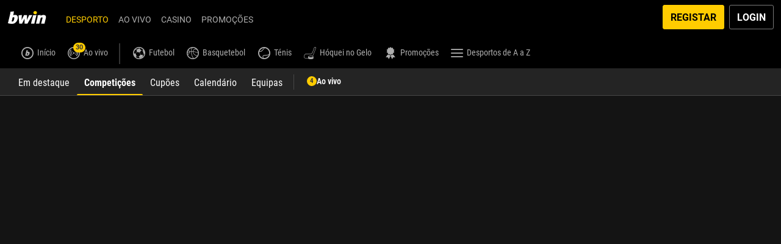

--- FILE ---
content_type: text/javascript
request_url: https://www.bwin.pt/ClientDist/browser/locales/pt.js
body_size: 741
content:
/**
 * @license
 * Copyright Google LLC All Rights Reserved.
 *
 * Use of this source code is governed by an MIT-style license that can be
 * found in the LICENSE file at https://angular.dev/license
 */

// THIS CODE IS GENERATED - DO NOT MODIFY.
  (function(global) {
    global.ng ??= {};
    global.ng.common ??= {};
    global.ng.common.locales ??= {};
    const u = undefined;
    function plural(val) {
const n = val, i = Math.floor(Math.abs(val)), v = val.toString().replace(/^[^.]*\.?/, '').length, e = parseInt(val.toString().replace(/^[^e]*(e([-+]?\d+))?/, '$2')) || 0;

if (i === Math.floor(i) && (i >= 0 && i <= 1))
    return 1;
if (e === 0 && (!(i === 0) && (i % 1000000 === 0 && v === 0)) || !(e >= 0 && e <= 5))
    return 4;
return 5;
}
    global.ng.common.locales['pt'] = ["pt",[["AM","PM"],u,u],u,[["D","S","T","Q","Q","S","S"],["dom.","seg.","ter.","qua.","qui.","sex.","sáb."],["domingo","segunda-feira","terça-feira","quarta-feira","quinta-feira","sexta-feira","sábado"],["dom.","seg.","ter.","qua.","qui.","sex.","sáb."]],u,[["J","F","M","A","M","J","J","A","S","O","N","D"],["jan.","fev.","mar.","abr.","mai.","jun.","jul.","ago.","set.","out.","nov.","dez."],["janeiro","fevereiro","março","abril","maio","junho","julho","agosto","setembro","outubro","novembro","dezembro"]],u,[["a.C.","d.C."],u,["antes de Cristo","depois de Cristo"]],0,[6,0],["dd/MM/y","d 'de' MMM 'de' y","d 'de' MMMM 'de' y","EEEE, d 'de' MMMM 'de' y"],["HH:mm","HH:mm:ss","HH:mm:ss z","HH:mm:ss zzzz"],["{1} {0}",u,u,u],[",",".",";","%","+","-","E","×","‰","∞","NaN",":"],["#,##0.###","#,##0%","¤ #,##0.00","#E0"],"BRL","R$","Real brasileiro",{"AUD":["AU$","$"],"BYN":[u,"р."],"JPY":["JP¥","¥"],"PHP":[u,"₱"],"PTE":["Esc."],"RON":[u,"L"],"SYP":[u,"S£"],"THB":["฿"],"TWD":["NT$"],"USD":["US$","$"]},"ltr", plural, [[["meia-noite","meio-dia","da manhã","da tarde","da noite","da madrugada"],u,u],[["meia-noite","meio-dia","manhã","tarde","noite","madrugada"],u,u],["00:00","12:00",["06:00","12:00"],["12:00","19:00"],["19:00","24:00"],["00:00","06:00"]]]];
  })(globalThis);
    